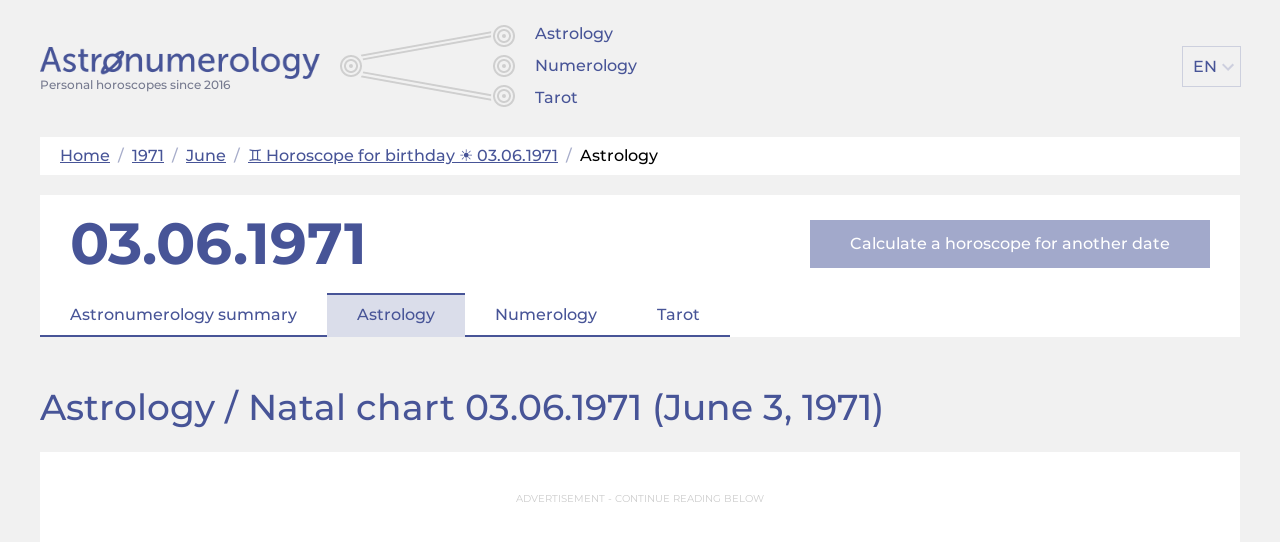

--- FILE ---
content_type: text/html; charset=UTF-8
request_url: https://astronumerology.net/1971/6/3/astrology
body_size: 14527
content:
<!DOCTYPE html>
<html lang="en_EN">
<head>
	
<meta charset="UTF-8">
<meta name="viewport" content="width=device-width, initial-scale=1">
<meta name="csrf-param" content="_csrf">
<meta name="csrf-token" content="2MrGa03U7j2ih_b11RBi6bMbfpjcnSsqVFp7J_6FTKm2n6g9fLK_W-fQnqysITbE3lkQ8pCoQ2wZMRZOodcKxg==">
<title>Birthday 03.06.1971 / June 3, 1971. Astrology. The planets in the signs. Calculate your horoscope online by date free with decryption. Aspects between the planets. – astronumerology.net</title>
<meta name="description" content="Calculate your compatibility, find out what the stars have in store for you. Find out what the future holds for you.">
<meta name="keywords" content="Astrology, numerology, tarot, horoscope, compatibility, numerology license plates, numerology phone numbers, calculate sovmestimosti, calculator astrology calculator numerology calculator Tarot, numeroscope, analysis name, full numeroscope, training of numerology to know their budushee what to expect in 2026">


<meta property="og:url" content="https://astronumerology.net/1971/6/3/astrology"/>
<meta property="og:title" content="Birthday 03.06.1971 / June 3, 1971. Astrology. The planets in the signs. Calculate your horoscope online by date free with decryption. Aspects between the planets."/>
<meta property="og:description" content="Calculate your compatibility, find out what the stars have in store for you. Find out what the future holds for you."/>
<meta property="og:type" content="website"/>

<meta name="twitter:title" content="Birthday 03.06.1971 / June 3, 1971. Astrology. The planets in the signs. Calculate your horoscope online by date free with decryption. Aspects between the planets.">
<meta name="twitter:description" content="Calculate your compatibility, find out what the stars have in store for you. Find out what the future holds for you."/>


	<link rel="alternate" href="https://astronumerology.me/1971/6/3/astrology" hreflang="ru" />
	<link rel="alternate" href="https://astronumerologia.net/1971/6/3/astrology" hreflang="es" />
	<link rel="alternate" href="https://astronumerologie.de/1971/6/3/astrology" hreflang="de" />
	<link rel="alternate" href="https://astronumerologie.com/1971/6/3/astrology" hreflang="fr" />


	<link href="https://cdn.astronumerology.net/assets/src/styles.min.css?v=409" rel="stylesheet">
	<link href="https://cdn.astronumerology.net/assets/src/icons.min.css?v=409" rel="stylesheet">


<!--<link href="https://fonts.googleapis.com/css2?family=Montserrat:ital,wght@0,400;0,500;0,700;0,900;1,400;1,500&display=swap" rel="stylesheet">-->

<!--<link rel="preload" href="https://fonts.gstatic.com/s/exo2/v7/7cHmv4okm5zmbtYsK-4W4nIppT4.woff2" as="font" type="font/woff2" crossorigin>-->
<!--<link rel="preload" href="https://fonts.gstatic.com/s/exo2/v7/7cHmv4okm5zmbtYoK-4W4nIp.woff2" as="font" type="font/woff2" crossorigin>-->
<!--<link rel="preload" href="https://fonts.gstatic.com/s/exo2/v7/7cHrv4okm5zmbt7bCPs7wH8Dnzcj.woff2" as="font" type="font/woff2" crossorigin>-->
<!--<link rel="preload" href="https://fonts.gstatic.com/s/exo2/v7/7cHrv4okm5zmbt6TDvs_wH8DnzcjTrA.woff2" as="font" type="font/woff2" crossorigin>-->
<!--<link rel="preload" href="https://fonts.gstatic.com/s/exo2/v7/7cHrv4okm5zmbt6TDvs7wH8Dnzcj.woff2" as="font" type="font/woff2" crossorigin>-->

<meta name="google-site-verification" content="gLPG_ovRrEWkTSQO_7z4npmpWf3LTYF5rw4XqXZ3MBg" />
<link rel="shortcut icon" href="/favicon.ico" type="image/x-icon">

	<!-- Google Tag Manager -->
	<script>(function(w,d,s,l,i){w[l]=w[l]||[];w[l].push({'gtm.start':
				new Date().getTime(),event:'gtm.js'});var f=d.getElementsByTagName(s)[0],
			j=d.createElement(s),dl=l!='dataLayer'?'&l='+l:'';j.async=true;j.src=
			'https://www.googletagmanager.com/gtm.js?id='+i+dl;f.parentNode.insertBefore(j,f);
		})(window,document,'script','dataLayer','GTM-T9LSNKX');</script>
	<!-- End Google Tag Manager -->

	<style>
		.x-promo-astro-link {
			text-decoration: none;
		}

		.x-promo-astro {
			text-align: center;
			border: 3px dashed #2B70F8;
			background-color: #ffff3f;
			padding: 10px 20px 10px 20px;
		}

		.x-promo-astro__header p {
			font-weight: bold;
			font-size: 22px;
		}

		.x-promo-astro__price p {
			font-size: 24px;
		}

		.x-promo-astro__price .old-price {
			text-decoration: line-through
		}

		.x-promo-astro__price .new-price {
			font-weight: bold;
			font-size: 28px;
			color: #007f5f;
		}

		.x-promo-astro__cta p {
			box-shadow: 0 4px 15px 0 rgba(129, 150, 160, 0.45);
			display: inline-block;
			padding: 20px;
			border-radius: 5px;
			border-color: #0299ff;
			background-color: #ff595e;
			background-position: 1.35em .94em;
			background-size: 1em;
			background-repeat: no-repeat;
			color: #fff;
			font-size: 18px;
		}
	</style>
</head>
<body itemscope itemtype="https://schema.org/WebPage" class="">
	<div class="container">
		<header class="header">
	<div class="header-logo">
		<a href="/" class="logo-link">
			<span class="logo" style=""></span>
			<span class="logo-since">Personal horoscopes since 2016</span>
		</a>
	</div>

			<nav class="header-nav" itemscope itemtype="http://schema.org/WebPageElement">
			<div class="header-nav-item" itemprop="SiteNavigationElement">
				<a class="header-nav-item-link" href="https://astronumerology.net/astrology">Astrology</a>
			</div>
			<div class="header-nav-item" itemprop="SiteNavigationElement">
				<a class="header-nav-item-link" href="https://astronumerology.net/numerology">Numerology</a>
			</div>
			<div class="header-nav-item" itemprop="SiteNavigationElement">
				<a class="header-nav-item-link" href="https://astronumerology.net/tarology">Tarot</a>
			</div>
		</nav>
	
	<div class="header-buttons">
		
					<div class="header-lang" data-open="0">
				<div class="header-lang-list" itemscope itemtype="http://schema.org/InteractAction">
											<a class="header-lang-item" href="https://astronumerology.me/1971/6/3/astrology"
						   itemprop="language" title="Astronumerology.me"
						>RU</a>
											<a class="header-lang-item" href="https://astronumerology.net/1971/6/3/astrology"
						   itemprop="language" title="Astronumerology.net"
						>EN</a>
											<a class="header-lang-item" href="https://astronumerologia.net/1971/6/3/astrology"
						   itemprop="language" title="Astronumerologia.net"
						>ES</a>
											<a class="header-lang-item" href="https://astronumerologie.de/1971/6/3/astrology"
						   itemprop="language" title="Astronumerologie.de"
						>DE</a>
											<a class="header-lang-item" href="https://astronumerologie.com/1971/6/3/astrology"
						   itemprop="language" title="Astronumerologie.com"
						>FR</a>
									</div>

				<div class="header-lang-view button">EN</div>
			</div>
			</div>

		    <div class="hamburger-menu-block clear" data-open="0">
	        <div class="hamburger-menu-btn"></div>
	        <div class="hamburger-menu">
		        <div class="hamburger-menu-section">
			        <div class="hamburger-item"><a href="/astrology" class="hamburger-link">Astrology</a></div>
		            <div class="hamburger-item"><a href="/numerology" class="hamburger-link">Numerology</a></div>
		            <div class="hamburger-item"><a href="/tarology" class="hamburger-link">Tarot</a></div>
			        <!--<div class="hamburger-item"><a href="/" class="hamburger-link"><!--</a></div>-->
			        <!--<div class="hamburger-item"><a href="" class="hamburger-link hide"><!--</a></div>-->

			        
			        		        </div>

		        
		        		            <div class="hamburger-menu-section">
				        <div class="hamburger-menu-list" data-open="0">
					        <div class="hamburger-menu-list-view">EN</div>

					        <div class="hamburger-menu-list-content" itemscope itemtype="http://schema.org/InteractAction">
						        								        <div class="hamburger-item">
									        <a class="hamburger-link" href="https://astronumerology.me/1971/6/3/astrology" itemprop="language" title="Astronumerology.me">
										        RU									        </a>
								        </div>
							        								        <div class="hamburger-item">
									        <a class="hamburger-link" href="https://astronumerology.net/1971/6/3/astrology" itemprop="language" title="Astronumerology.net">
										        EN									        </a>
								        </div>
							        								        <div class="hamburger-item">
									        <a class="hamburger-link" href="https://astronumerologia.net/1971/6/3/astrology" itemprop="language" title="Astronumerologia.net">
										        ES									        </a>
								        </div>
							        								        <div class="hamburger-item">
									        <a class="hamburger-link" href="https://astronumerologie.de/1971/6/3/astrology" itemprop="language" title="Astronumerologie.de">
										        DE									        </a>
								        </div>
							        								        <div class="hamburger-item">
									        <a class="hamburger-link" href="https://astronumerologie.com/1971/6/3/astrology" itemprop="language" title="Astronumerologie.com">
										        FR									        </a>
								        </div>
							        					        </div>
				        </div>
		            </div>
		        
		        	        </div>
	    </div>
	
	

</header>



				 <div class="breadcrumbs" itemscope itemtype="https://schema.org/BreadcrumbList"><span itemprop="itemListElement" itemscope itemtype="https://schema.org/ListItem"><a itemprop="item" href="https://astronumerology.net/" class="breadcrumbs-link"><span itemprop="name">Home</span></a><meta itemprop="position" content="1" /></span> &nbsp;/&nbsp; <span itemprop="itemListElement" itemscope itemtype="https://schema.org/ListItem"><a itemprop="item" href="https://astronumerology.net/1971" class="breadcrumbs-link"><span itemprop="name">1971</span></a><meta itemprop="position" content="2" /></span> &nbsp;/&nbsp; <span itemprop="itemListElement" itemscope itemtype="https://schema.org/ListItem"><a itemprop="item" href="https://astronumerology.net/1971/6" class="breadcrumbs-link"><span itemprop="name">June</span></a><meta itemprop="position" content="3" /></span> &nbsp;/&nbsp; <span itemprop="itemListElement" itemscope itemtype="https://schema.org/ListItem"><a itemprop="item" href="https://astronumerology.net/1971/6/3" class="breadcrumbs-link"><span itemprop="name">♊ Horoscope for birthday ☀️ 03.06.1971</span></a><meta itemprop="position" content="4" /></span> &nbsp;/&nbsp; <span itemprop="itemListElement" itemscope itemtype="https://schema.org/ListItem"><span itemprop="name" class="breadcrumbs-current">Astrology</span><meta itemprop="position" content="5" /></span></div><main itemscope itemtype="https://schema.org/Article"><div class="date-info"><div class="date-info-user"><div class="date-birth-block" itemscope itemprop="Person" itemtype="https://schema.org/Person"><time datetime="1971-06-03" itemscope itemprop="birthDate" itemtype="https://schema.org/Person">03.06.1971</time></div></div><div class="date-info-recalculate"><a href="#calculator" class="date-info-recalculate-btn">Calculate a horoscope for another date</a></div><div class="date-info-categories"><div class="date-info-categories-item-block"><a href="/1971/6/3/" class="date-info-categories-item ">Astronumerology summary</a></div><div class="date-info-categories-item-block"><a href="/1971/6/3/astrology" class="date-info-categories-item current">Astrology</a></div><div class="date-info-categories-item-block"><a href="/1971/6/3/numerology" class="date-info-categories-item ">Numerology</a></div><div class="date-info-categories-item-block"><a href="/1971/6/3/tarology" class="date-info-categories-item ">Tarot</a></div></div></div><h1 class="main-content-title" itemprop="name">Astrology / Natal chart 03.06.1971 (June 3, 1971)</h1><div class="content-block" itemscope itemtype="http://schema.org/WebPageElement"><div class="content-block-in"><p style="text-align: center;font-size: 10px; color: #ccc;text-transform: uppercase;"> ADVERTISEMENT - CONTINUE READING BELOW</p><ins class="adsbygoogle" data-ad-client="ca-pub-4879093214696929" data-ad-slot="5194606303" data-ad-format="auto"></ins><script> (adsbygoogle = window.adsbygoogle || []).push({}); </script><br><div><h3 class="sub-header">The Aspects of the planets</h3><div class="planet-article-block"><div class="planet-article-title aspect-article-title aspect-icon-4" itemprop="about"><div> Trine <span class="">The Sun</span>-<span class="">The moon</span></div></div><div class="planet-article-content-block text"> A nice day that should just flow along. In particular, you will do well in activities that include children, younger people, and your home and surroundings. You could feel real support and harmony at this time for circumstances and those around you. </div></div><div class="planet-article-block"><div class="planet-article-title aspect-article-title aspect-icon-4" itemprop="about"><div> Trine <span class="">The Sun</span>-<span class="">Mars</span></div></div><div class="planet-article-content-block text"> A good day to get things done. Good eye-hand coordination and sustained effort make almost any task run well. You may feel like exercising or getting out and about. Emotions are very present but within control. </div></div><div class="planet-article-block"><div class="planet-article-title aspect-article-title aspect-icon-4" itemprop="about"><div> Trine <span class="">The Sun</span>-<span class="">Uranus</span></div></div><div class="planet-article-content-block text"> Take a little trip, or get outside today. You may want to break that routine and try something new or different right now. You may discover insights into day-to-day problems that will be of great value later. </div></div><div class="planet-article-block"><div class="planet-article-title aspect-article-title aspect-icon-4" itemprop="about"><div> Trine <span class="">The moon</span>-<span class="">Mars</span></div></div><div class="planet-article-content-block text"> You could find that you are appreciated or valued for your feelings or your ability to act and get things done. Someone understands how you feel and is sympathetic today. </div></div><div class="planet-article-block"><div class="planet-article-title aspect-article-title aspect-icon-1" itemprop="about"><div> Conjunction <span class="">The moon</span>-<span class="">Uranus</span></div></div><div class="planet-article-content-block text"> Others may find you especially witty and eccentric just now. You may have insights or breakthroughs in regard to your living situation or life circumstances. Others value you for your independence and unique qualities. </div></div><div class="planet-article-block"><div class="planet-article-title aspect-article-title aspect-icon-1" itemprop="about"><div> Conjunction <span class="">Mercury</span>-<span class="">Venus</span></div></div><div class="planet-article-content-block text"> Its easy to see what you value and care about. Your sense of appreciation is sharpened and in high focus. A good day to select those new house furnishings or to appraise your holdings. </div></div><div class="planet-article-block"><div class="planet-article-title aspect-article-title aspect-icon-4" itemprop="about"><div> Trine <span class="">Mercury</span>-<span class="">Pluto</span></div></div><div class="planet-article-content-block text"> In-depth discussions and probing conversations find you at your mental best. Your analytical abilities are at a high point. </div></div><div class="planet-article-block"><div class="planet-article-title aspect-article-title aspect-icon-5" itemprop="about"><div> Opposition <span class="">Jupiter</span>-<span class="">Saturn</span></div></div><div class="planet-article-content-block text"> Opportunities may go against your own sense of security and responsibility. Career choices may require that you take a chance and neglect the home front. This is a tough call, and some compromise is perhaps the best way to a workable solution. </div></div><div class="planet-article-block"><div class="planet-article-title aspect-article-title aspect-icon-1" itemprop="about"><div> Conjunction <span class="">Jupiter</span>-<span class="">Neptune</span></div></div><div class="planet-article-content-block text"> You will prosper by pursuing your ideals and most deep-seated dreams of how life could be. Don't be afraid to project that image, make those dreams real. Ideas of group cooperation and communion (mass images) could further your career. </div></div><div class="planet-article-block"><div class="planet-article-title aspect-article-title aspect-icon-4" itemprop="about"><div> Trine <span class="">Saturn</span>-<span class="">Pluto</span></div></div><div class="planet-article-content-block text"> A good time to make some changes and reach new levels. A lot of personal and sensitive psychological material may be surfacing, but you can handle it and turn it to your advantage. You may look back on these months as very transformative. </div></div></div><div class="share-blocks"><div class="secondary-form-title">Like it? <span>Share with your friends!</span></div><div class="share-blocks-in secondary-form"><div class="page-share-block"><div class="page-share fb" data-type="1"></div><div class="page-share linkedin" data-type="7"></div><div class="page-share twitter" data-type="3"></div><div class="page-share pinterest" data-type="6"></div><div class="page-share whatsapp" data-type="9"></div></div></div></div></div></div><div class="content-block" itemscope itemtype="http://schema.org/WebPageElement"><div class="content-block-in"><div class="content-astrology-calculator-block" id="calculator" itemscope itemtype="http://schema.org/WebPageElement"><h2 class="content-block-title" itemprop="about">Calculator of astrologie / numerology / tarot</h2><form method="POST" class="calculator-form"><div class="name-block"><div class="an-label"><label for="name">Name</label></div><input class="an-input" type="text" id="name" name="name" value=""></div><div class="surname-block"><div class="an-label"><label for="surname">Last Name</label></div><input class="an-input" type="text" id="surname" name="surname" value=""></div><div class="family-name-block"><div class="an-label"><label for="patronymic">Middle name</label></div><input class="an-input" type="text" id="patronymic" name="patronymic" value=""></div><div class="date-block"><div class="date-block-title an-label"> Date of birth <sup>(required)</sup></div><div class="day-select"><select class="select-day an-input"><option>1</option><option>2</option><option selected>3</option><option>4</option><option>5</option><option>6</option><option>7</option><option>8</option><option>9</option><option>10</option><option>11</option><option>12</option><option>13</option><option>14</option><option>15</option><option>16</option><option>17</option><option>18</option><option>19</option><option>20</option><option>21</option><option>22</option><option>23</option><option>24</option><option>25</option><option>26</option><option>27</option><option>28</option><option>29</option><option>30</option><option>31</option></select></div><div class="month-select"><select class="select-month an-input"><option value='1'>January</option><option value='2'>February</option><option value='3'>March</option><option value='4'>April</option><option value='5'>May</option><option value='6'selected>June</option><option value='7'>July</option><option value='8'>August</option><option value='9'>September</option><option value='10'>October</option><option value='11'>November</option><option value='12'>December</option></select></div><div class="year-select"><select class="select-year an-input"><option>2028</option><option>2027</option><option selected>2026</option><option>2025</option><option>2024</option><option>2023</option><option>2022</option><option>2021</option><option>2020</option><option>2019</option><option>2018</option><option>2017</option><option>2016</option><option>2015</option><option>2014</option><option>2013</option><option>2012</option><option>2011</option><option>2010</option><option>2009</option><option>2008</option><option>2007</option><option>2006</option><option>2005</option><option>2004</option><option>2003</option><option>2002</option><option>2001</option><option>2000</option><option>1999</option><option>1998</option><option>1997</option><option>1996</option><option>1995</option><option>1994</option><option>1993</option><option>1992</option><option>1991</option><option>1990</option><option>1989</option><option>1988</option><option>1987</option><option>1986</option><option>1985</option><option>1984</option><option>1983</option><option>1982</option><option>1981</option><option>1980</option><option>1979</option><option>1978</option><option>1977</option><option>1976</option><option>1975</option><option>1974</option><option>1973</option><option>1972</option><option>1971</option><option>1970</option><option>1969</option><option>1968</option><option>1967</option><option>1966</option><option>1965</option><option>1964</option><option>1963</option><option>1962</option><option>1961</option><option>1960</option><option>1959</option><option>1958</option><option>1957</option><option>1956</option><option>1955</option><option>1954</option><option>1953</option><option>1952</option><option>1951</option><option>1950</option><option>1949</option><option>1948</option><option>1947</option><option>1946</option><option>1945</option><option>1944</option><option>1943</option><option>1942</option><option>1941</option><option>1940</option><option>1939</option><option>1938</option><option>1937</option><option>1936</option><option>1935</option><option>1934</option><option>1933</option><option>1932</option><option>1931</option><option>1930</option><option>1929</option><option>1928</option><option>1927</option><option>1926</option><option>1925</option><option>1924</option><option>1923</option><option>1922</option><option>1921</option><option>1920</option><option>1919</option><option>1918</option><option>1917</option><option>1916</option><option>1915</option><option>1914</option><option>1913</option><option>1912</option><option>1911</option><option>1910</option><option>1909</option></select></div></div><div class="country-block"><div class="an-label">Country</div><input class="an-input" type="text" name="country" value=""></div><div class="city-block"><div class="an-label">City</div><input class="an-input" type="text" name="town" value=""></div><div class="sex-selection-block gender-block"><div class="an-label gender-block-label">Gender</div><div><div class="gender-block-input-group"><input type="radio" id="man" value="1" name="male" class="man"	checked><label class="sex-selection-category man" for="man">Male</label></div><div class="gender-block-input-group"><input type="radio" id="woman" value="0" name="male" class="woman"><label class="sex-selection-category" for="woman">Female</label></div></div></div><div class="calculate-btn-block submit-block"><input class="an-button calculate-btn" type="submit" value="Calculate"></div></form></div></div></div><div class="content-block" itemscope itemtype="http://schema.org/WebPageElement"><div class="content-block-in"><p style="text-align: center;font-size: 10px; color: #ccc;text-transform: uppercase;"> ADVERTISEMENT - CONTINUE READING BELOW</p><ins class="adsbygoogle" data-ad-client="ca-pub-4879093214696929" data-ad-slot="5194606303" data-ad-format="auto"></ins><script> (adsbygoogle = window.adsbygoogle || []).push({}); </script><br><div><h3 class="sub-header">Planets in signs</h3><div class="planet-article-block"><div class="planet-article-title certain-planet-1" itemprop="about"><div> The Sun	in <span class="zodiac-type">Gemini</span></div></div><div class="planet-article-content-block text"> In Gemini the Sun is active, restless and changeable. You like plenty of variety in your everyday activities, in your friends, and even in your diet. Your interests are many and diverse--almost anything will attract your attention if only for a brief time. Truly, this is the sign of the jack-of-all-trades. As the story goes, you may find that unless you can develop your powers of perseverance, you may be the master of none. Your varied interests can result in a tendency for you to spread yourself too thin, sometimes failing to follow through on projects you've begun.
Being very curious, you want to know and experience as much as you can. Gemini is the sign of duality. You find it difficult to limit yourself to one job, to one relationship, or one hobby, as you constantly seek variety and mental adventure. You scatter your energies because you don't want to miss anything. You are a lifelong student, never tiring of learning new subjects. You collect facts and tidbits of data, but you may not always have the big picture.
To the Gemini person, communication is of utmost importance. You flourish on ideas, with a mind that is ever so quick and curious. You are a person who enjoys talking and writing. All sorts of communication ideas appeal to nature. You are aware of all that is going on around you, and you want to understand and participate in it all. You are hard to pin down, and even harder to beat in a debate. Your abilities of combining quick comprehension , and the communication of this comprehension to others, are the hallmarks of your sign. You can talk yourself into and out of situations with ease. Often Mercury people (Gemini's ruling planet is Mercury) take mischievous delight in disconcerting slower minds with their fast paced mental antics. You like to be around people, and you never do well working alone or on any routine type job.
Extremely friendly, you enjoy companionship, and really thrive on it. Just as you don't like to be without activity, you don't like to be alone. You are likely to have a very wide circle of friends with whom you enjoy many activities--movies, games, conversation, and such. You are naturally outgoing and possess a sparkling wit. You are apt to become quickly bored with conservative types that can't make a decision or agree with your need to impose change. Not being very introspective or reflective, often you don't understand your motivations or the motivations of others. So in many ways, relationships can be shallow and superficial. Your restless mercurial nature requires constant excitement and change, or you'll becomes very dispirited and morose. </div></div><div class="planet-article-block"><div class="planet-article-title certain-planet-2" itemprop="about"><div> The moon	in <span class="zodiac-type">Libra</span></div></div><div class="planet-article-content-block text"> A Libra Moon gives a sense of understanding, tolerance, and gentleness. You are ambitious, but at the same time, so very dependent on others. The symbol of Libra is the scales, signifying the innate symmetry the influence provides. This is the position of the diplomat, broad-minded and open, social, and friendly.
The adaptability of this Moon sign is considerable; you don't like disputes and disorder, and you do what you can to maintain a well-oiled social and business life. Balance, harmony and domestic tranquility are very important to you. Even-tempered, well-mannered and congenial, you display all those attributes that assures many friends and an active social life. You are truly a thoughtful and good-natured person who goes out of the way to be nice to people. You are very fond of people and don't enjoy being alone for very long. You have a need to have everyone like you, and your emotional well-being depends on the approval others. Thus, you are over-anxious to please. This is the sign of the consummate peacemaker and diplomat.
Your nature is affectionate and easily swayed, often exhibiting a tendency towards indolence. Sometimes you tend to have too much reliance on others and you may delay making important decisions. At many times, you seem to be facing life's problems and decisions on more or less a trial and error basis. Too willing to compromise, you frequently allow others to take advantage of you. You freely sacrifice your own wishes for someone else's. It is very hard for you to be assertive and stand up for yourself. Since you don't like conflict situations, you may refrain from expressing the dissatisfactions you have in your relationships, often waiting until it is too late to rectify the situation.
Relationships are important to your and you don't like being alone. A stable partner, you tend to settle with one special person rather than playing the field. Devoted and faithful, you spend a great deal of your time catering to the needs and desires of your mate. Stability rather than passion or excitement is your goal in a partner. It is usually thought that Libra love affairs are of the head rather than the heart. Concern with what others think and doing what is correct makes you rather conventional and conservative in all your romantic and social activities.
You are refined and you have a definite love of the refined; art, music, etc. You may have some natural artistic or musical talent. At the very least you appreciate all the finer things in life and you are apt to be a patron of the arts if your means permit.
You are a good planner, but often it is hard for you to get your plans into action and to see them through to completion. The Libra mind is more contemplative, building great ideas, but sometimes failing carry them out. Decisiveness is not usually a strong quality with Moon in Libra; the mind may be building great ideas, but you are not always ready to act on them. Decision-making can be tough, because you can usually see both sides of every issue. For you, judgment is more important than execution. </div></div><div class="planet-article-block"><div class="planet-article-title certain-planet-3" itemprop="about"><div> Mercury	in <span class="zodiac-type">Taurus</span></div></div><div class="planet-article-content-block text"> In Taurus, Mercury produces a mind that is patient and practical. Your thinking is often conservative, and your thought processes are fixed and stable. You are more apt to learn from experiences than from formal training. Your powers of concentration are outstanding. Thinking and decision-making is based upon that which is practical, material and surrounded by common sense. Many will consider you a "slow-poke" when it comes to mental matters and communicating ideas. You are slow to form opinions because you put much thought into questions before you render an answer, and you don't like to be rushed in this.
You may excel in handling financial matters, for you are very dependable in managing money. You have a shrewd business mind and a natural inclination toward management of resources.
Often this position marks a degree of mental stubbornness and steadfastness. Once you have made up your mind, you do not like to change it or hear differing arguments and ideas. In extreme cases, you may ignore obvious conclusions that differ from your initial decision. Guard against a tendency toward intellectual obstinacy and the highly opinionated views that sometimes plague Mercury in Taurus people. </div></div><div class="planet-article-block"><div class="planet-article-title certain-planet-4" itemprop="about"><div> Venus	in <span class="zodiac-type">Taurus</span></div></div><div class="planet-article-content-block text"> Venus in Taurus produces a practical, stable, and constant persona. Your approach to love and romance is simple and direct. Your sincerity is attractive and often irresistible. You take love seriously and with careful consideration.
Yet, you can be so much fun to be around. You are rarely too serious-acting, moody or unhappy. You know how to have a good time and to help others to do the same. You are easygoing and cheerful most of the time.
There is an attraction to the luxuries of life, and often a tendency to overindulge in sensual pleasures. You may have a weakness for good food, good wine, fine furnishings and clothes, and many more objects and activities that delight the senses. The best of everything will be yours if you can figure a way to afford it all.
This large appetite extends to love-making and romantic involvement. This sign produces the most earthy sex drive.
When you fall in love, it is usually permanent and dependable. Your nature is faithful and permanent. You require a deep commitment from your partner and you are willing to give the same in return. You are loyal and a one-love person. But your demands on that one lover can be great.
If you feel insecure, you may become jealous and overbearing with your mate. Just as you are loyal and dependable, you are very possessive and jealous if your emotional security is threatened. </div></div><div class="planet-article-block"><div class="planet-article-title certain-planet-5" itemprop="about"><div> Mars	in <span class="zodiac-type">Aquarius</span></div></div><div class="planet-article-content-block text"> In Aquarius, the energies of Mars are focused on intellectual pursuits, and therefore, mental energies are highest here. While Mars is focused on theory here, practical energies are usually found in adequate levels. The physical and emotional sides may struggle a little when Mars is in Aquarius.
The placement suggests the presence of very high principles and a modern outlook. You are concerned with the world of ideas, particularly those of an unconventional or progressive nature. Here the powers are independent, aggressive and enterprising.
You have good organizing abilities and calculated direction. You are a very good leader who can meet challenges with serenity and poise. Aquarius is a fixed sign and you are stubborn most of the time. If you believe in something, you put the idea forward with the zeal of an evangelist. You think of yourself as open-minded; willing to discuss the issues. Yet your discussions often get to be heated arguments, and you rarely give in to an opposing view. You can never work well under authoritarian direction, being one who is always out to upset the establishment. You are an active reformer with little respect for traditional ways. You can even be contemptuous of tradition unless it is substantiated with logic. You demand the freedom to speak frankly, and operate in your way.
Like the many other aspects of your life, sexually you are intrigued by anything new or unconventional. For you, variety is the spice of life. Yet somehow you are usually stable and dependable once you have found a mate.
The negative side of Mars in Aquarius resides in nonconformity. Indeed, you tend to lecture more than discuss, and you tend to demand compliance with your agenda. Your way is sometimes way out of the ordinary. At the same time, your energies are apt to produce more thought than action. You are the rebellious type, and you can become very impatient. </div></div><div class="planet-article-block"><div class="planet-article-title certain-planet-6" itemprop="about"><div> Jupiter	in <span class="zodiac-type">Sagittarius</span></div></div><div class="planet-article-content-block text"> Jupiter is in Sagittarius in your chart. This is the natural sign for Jupiter and it generally creates a carefree, outgoing, optimistic individual. You enjoy making life better for others. You are an outdoors type, fond of sports and travel. You have a serious interest in matters pertaining to philosophy, religion or significant social issues. Your approach to life and how you conduct your affairs may be regulated by your strong convictions. You are likely to want to win over as many converts as you can to your way of thinking or beliefs. You can become very dogmatic in your views and good at selling them. You will prosper in life, but you spend freely, so you may never be wealthy. </div></div><div class="planet-article-block"><div class="planet-article-title certain-planet-7" itemprop="about"><div> Saturn	in <span class="zodiac-type">Taurus</span></div></div><div class="planet-article-content-block text"> Saturn is in Taurus giving you a very strong need for financial and emotional security. To be happy and comfortable, you have to have your daily affairs in order and under strict control. Unfortunately, the placement doesn't give you much unless you earn it. You are a very thrifty person, spending only for what you really need. Your nature tends to patient and disciplined, and you approach to life reflects a matter-of-fact attitude. What you may lack in spontaneity, you more than make up for with your willingness to work hard for success. You are well suited for big business or politics, although your determination can also reap benefits in other fields, especially in the arts. </div></div><div class="planet-article-block"><div class="planet-article-title certain-planet-8" itemprop="about"><div> Uranus	in <span class="zodiac-type">Libra</span></div></div><div class="planet-article-content-block text"> Many of your peers born during the years when Uranus was in Libra will find more difficult than most to hang on to partnerships and relationships. The urge for change within this group may disrupt cooperative endeavors. </div></div><div class="planet-article-block"><div class="planet-article-title certain-planet-9" itemprop="about"><div> Neptune	in <span class="zodiac-type">Sagittarius</span></div></div><div class="planet-article-content-block text"> You refine knowledge and philosophy (discussion and belief) in a free and tolerant manner. It may be you distil the essence of knowledge so it is mystical and uncertain. There may be a tendency to believe in a free manner, without using the critical facilities. You are very sensitive to matters related to freedom, especially in foreign lands and with foreign people. You are very tolerant, but this may be because you fail to see certain details and become entranced by your noble dreams of a better world. Yet, you do have a powerful ability to overcome these problems, and achieve a powerful solution. </div></div><div class="planet-article-block"><div class="planet-article-title certain-planet-10" itemprop="about"><div> Pluto	in <span class="zodiac-type">Virgo</span></div></div><div class="planet-article-content-block text"> You delve into deep hidden matters in an analytical and critical manner. You seek self mastery through work, health and service. You are variable and versatile and are concerned with information (mutable sign), and you may be obsessive about these things. You are practical, use common sense and enjoy visual pleasures, art, etc. (earth). You are likely to be influenced by external matters or other people or groups (passive), or by deep desires. </div></div><div class="planet-article-block"><div class="planet-article-title certain-planet-11" itemprop="about"><div> North Node	in <span class="zodiac-type">Aquarius</span></div></div><div class="planet-article-content-block text"> A tendency to become overly attached to the drama of romance and personal relationships, to be willful and overly focused on getting what we want, and to resist being “one of the crowd” in an effort to stand out as unique and special, are some of the issues this position suggests. With this position, we need to let go of our fears in relationships by offering freedom to our partners instead of expecting our partners to act as we want them to act, to accept that we are all equal and that we can still be special if we belong to a community, to move towards greater impartiality, and to cultivate sensitivity to the needs of others. By letting go of the strong desire of getting what we want in the here and now, satisfaction will come more easily as we find that we get what we need. Our personal relationships and romances will suffer when we take things too personally, and expect others to follow a certain script that we have unconsciously written for them. Learning to let go of the need for drama and attention, and moving towards a more objective approach to our lives, as well as cultivating true friendships, will help us to achieve a greater sense of balance. Our relationships with othersas well as our relationship with ourselveswill benefit.
Back to Spiritual Life L </div></div><div class="planet-article-block"><div class="planet-article-title certain-planet-12" itemprop="about"><div> Lilith	in <span class="zodiac-type">Libra</span></div></div><div class="planet-article-content-block text"> Lilith in Libra may find herself concerned with the legalistic side of power. She is a defender of women here, supportive of laws that curtail abuse or sexual crimes. taken to extremes, she may be vindictive against those she perceives to be offenders and in a relationship may be clinging, jealous and/or manipulative. You like to flirt and manipulate your fellow beings with well-meaning intention. You break up, or let break, relationships because you vary between commitment and autonomy urges. You don't want to admit to being wrong about your conceptions concerning other people, or you don't want to see their true character. You may consider yourself completely different, contrary to others or completely misjudged. You have wisdom and intuition, as well as psychological and musical ability, but you may be aunaware of it. You desire emotional loyalty from your life partner and you want to be accepted emotionally. You probably have very high standards and requirements in partnerships. </div></div><div class="planet-article-block"><div class="planet-article-title certain-planet-13" itemprop="about"><div> Chiron	in <span class="zodiac-type">Aries</span></div></div><div class="planet-article-content-block text"> People with Chiron in Aries in their birth chart have had to deal with personal injuries, both physical and psychological. And yet, these people are not your regular victims. Others may not even be able to tell that these people have had deep injuries. This is because Chiron in Aries people shake off their pain and move forward quickly. They’re extremely resilient. These are people that have friends who feel their pain more than they themselves do. Chiron in Aries people will be the ones telling you to “suck it up” when you’re hurt. Chiron is about pain and healing. People with Chiron in Aries heal quickly, without much thought, blazing trails even while warm blood drips from their open wounds. </div></div></div></div></div><div class="content-block"><div class="content-block-in"><p style="text-align: center;font-size: 10px; color: #ccc;text-transform: uppercase;"> ADVERTISEMENT - CONTINUE READING BELOW</p><ins class="adsbygoogle" data-ad-client="ca-pub-4879093214696929" data-ad-slot="5194606303" data-ad-format="auto"></ins><script> (adsbygoogle = window.adsbygoogle || []).push({}); </script><br></div></div><div class="content-block"><div class="content-block-in"><div class="subscription-block"><div class="subscription-title secondary-form-title">Like it? <span>Subscribe to receive the personal horoscopes!</span></div><form method="POST" class="subscription-form secondary-form"><div class="subscription-form-group"><div class="an-label"><label for="subscription-name">Name</label></div><input type="text" id="subscription-name" name="subscription-name" class="an-input subscription-input"></div><div class="subscription-form-group"><div class="an-label"><label for="subscription-surname">Last Name</label></div><input type="text" id="subscription-surname" name="subscription-surname" class="an-input subscription-input"></div><div class="subscription-form-group"><div class="an-label"><label for="subscription-email">Email</label></div><input type="email" id="subscription-email" name="subscription-email" class="an-input subscription-input"></div><div class="subscription-form-group"><input type="submit" class="an-button subscription-btn" value="Subscribe"></div></form></div></div></div><div class="content-block"><div class="content-block-in"><div class="share-blocks"><div class="secondary-form-title">Like it? <span>Share with your friends!</span></div><div class="share-blocks-in secondary-form"><div class="page-share-block"><div class="page-share fb" data-type="1"></div><div class="page-share linkedin" data-type="7"></div><div class="page-share twitter" data-type="3"></div><div class="page-share pinterest" data-type="6"></div><div class="page-share whatsapp" data-type="9"></div></div></div></div></div></div><div class="content-block"><div class="content-block-in"><h2 class="content-block-title">Open horoscopes on other date</h2><div class="date-list"><a href="/1971/06/04" class="date-list-item">04.06.1971</a><a href="/1971/06/02" class="date-list-item">02.06.1971</a><a href="/1971/06/05" class="date-list-item">05.06.1971</a><a href="/1971/06/01" class="date-list-item">01.06.1971</a><a href="/1971/07/03" class="date-list-item">03.07.1971</a><a href="/1971/05/03" class="date-list-item">03.05.1971</a><a href="/1969/06/03" class="date-list-item">03.06.1969</a><a href="/1973/06/03" class="date-list-item">03.06.1973</a><a href="/1969/07/03" class="date-list-item">03.07.1969</a><a href="/1973/07/03" class="date-list-item">03.07.1973</a><a href="/1969/05/03" class="date-list-item">03.05.1969</a><a href="/1973/05/03" class="date-list-item">03.05.1973</a></div></div></div></main> 				<footer class="footer">
	<div class="footer-company">
		<a href="/">
			<span class="logo" style=""></span>
		</a>
		<div class="footer-copy" itemscope itemtype="http://schema.org/CreativeWork">
			&#169; AstroNumerology <span itemprop="copyrightYear">2026</span>.
			All rights reserved.			Any use of site materials is allowed
only with the permission of Astronumerology subject to mandatory active links
Astronumerology.		</div>
	</div>

    <div class="footer-menu" itemscope itemtype="http://www.schema.org/SiteNavigationElement">
        <div class="footer-column">
<!--                    <div class="footer-category-title">-->
<!--	                    --><?//= Yii::t("app/general", "project_name") ?><!--</div>-->
	        	            <div class="footer-category-item-block" itemprop="name">
	                <a class="footer-category-item" itemprop="url" href="/about">About</a>
	            </div>
	           <!--  <div class="footer-category-item-block"><a class="footer-category-item"
	                                                       href="/reviews">Reviews</a></div> -->
	            <div class="footer-category-item-block">
	                <a class="footer-category-item" href="/feedback">Feedback</a>
	            </div>
	        
            <div class="footer-category-item-block">
                <a class="footer-category-item" href="/agreement">User agreement</a>
            </div>
            <div class="footer-category-item-block">
                <a class="footer-category-item" href="/privacy-policy">Privacy Policy</a>
            </div>
        </div>


	    	        <div class="footer-column footer-services-column">
	            <div class="footer-category-item-block" itemprop="name">
		            <a class="footer-category-item" itemprop="url" href="/moon-calendar">Moon calendar</a>
	            </div>

	            	        </div>
	        <div class="footer-column footer-numeroscope-column">
	            <div class="footer-category-item-block" itemprop="name">
	                <a class="footer-category-item" itemprop="url" href="/astrology">Astrology</a>
	            </div>
	            <div class="footer-category-item-block" itemprop="name">
	                <a class="footer-category-item" itemprop="url" href="/numerology">Numerology</a>
	            </div>
	            <div class="footer-category-item-block" itemprop="name">
	                <a class="footer-category-item" itemprop="url" href="/tarology">Tarot</a>
	            </div>

	            
	            	                <div class="footer-category-item-block" itemprop="name">
	                    <a class="footer-category-item" itemprop="url"
	                       href="/quizzes">Quizzes</a>
	                </div>
	            	        </div>
	        </div>
</footer>
		
<div class="add-to-favourites">
	<div class="add-to-favourites-popup">
		<div class="add-to-favourites-arrow"></div>
		<div class="add-to-favourites-img" style="background-image: url(https://cdn.astronumerology.net/assets/images/ui/favourites/chrome.png)"></div>
		<div class="add-to-favourites-text">
			<span>Like our site?</span>

			<br>
			<span>
				<strong>Add to bookmarks</strong> to always have access to free astronumerology							</span>
		</div>
	</div>

	<div class="add-to-favourites-layout"></div>
</div>	</div>

		<script src="https://ajax.googleapis.com/ajax/libs/jquery/1.12.4/jquery.min.js" defer></script>
	<script src="https://cdn.astronumerology.net/assets/src/scripts.min.js?v=409" defer></script>
		<!-- SendPulse push notifications BEGIN -->
	<script charset="UTF-8" src="https://web.webpushs.com/js/push/2721a98d0785ff5915edc0b0c21d6593_1.js" async></script>
	<!-- SendPulse push notifications END -->


<!-- Facebook Pixel Code 1 BEGIN -->
<script>
	!function(f,b,e,v,n,t,s)
	{if(f.fbq)return;n=f.fbq=function(){n.callMethod?
		n.callMethod.apply(n,arguments):n.queue.push(arguments)};
		if(!f._fbq)f._fbq=n;n.push=n;n.loaded=!0;n.version='2.0';
		n.queue=[];t=b.createElement(e);t.async=!0;
		t.src=v;s=b.getElementsByTagName(e)[0];
		s.parentNode.insertBefore(t,s)}(window, document,'script',
		'https://connect.facebook.net/en_US/fbevents.js');
	fbq('init', '425471748243288');
	fbq('track', 'PageView');
</script>
<noscript><img height="1" width="1" style="display:none"
               src="https://www.facebook.com/tr?id=425471748243288&ev=PageView&noscript=1"
	/></noscript>
<!-- End Facebook Pixel Code 1 END -->

<!-- Facebook Pixel Code 2 BEGIN-->
<script>
	!function(f,b,e,v,n,t,s)
	{if(f.fbq)return;n=f.fbq=function(){n.callMethod?
		n.callMethod.apply(n,arguments):n.queue.push(arguments)};
		if(!f._fbq)f._fbq=n;n.push=n;n.loaded=!0;n.version='2.0';
		n.queue=[];t=b.createElement(e);t.async=!0;
		t.src=v;s=b.getElementsByTagName(e)[0];
		s.parentNode.insertBefore(t,s)}(window,document,'script',
		'https://connect.facebook.net/en_US/fbevents.js');
	fbq('init', '2061741650804112');
	fbq('track', 'PageView');
</script>
<noscript>
	<img height="1" width="1"
	     src="https://www.facebook.com/tr?id=2061741650804112&ev=PageView&noscript=1"/>
</noscript>
<!-- End Facebook Pixel Code 2 END -->

	<!-- Google Tag Manager (noscript) -->
	<noscript><iframe src="https://www.googletagmanager.com/ns.html?id=GTM-T9LSNKX"
	                  height="0" width="0" style="display:none;visibility:hidden"></iframe></noscript>
	<!-- End Google Tag Manager (noscript) -->

	<!-- Google AdSense BEGIN -->
	<script>
		setTimeout(function () {
			let script = document.createElement('script');
			script.src = "https://pagead2.googlesyndication.com/pagead/js/adsbygoogle.js";
			script.async = true;

			document.body.appendChild(script);
		}, 400);
	</script>
	<!-- End Google AdSense END -->

	<!-- TokTok Pixel BEGIN -->
	<script>
		!function (w, d, t) {
			w.TiktokAnalyticsObject=t;var ttq=w[t]=w[t]||[];ttq.methods=["page","track","identify","instances","debug","on","off","once","ready","alias","group","enableCookie","disableCookie"],ttq.setAndDefer=function(t,e){t[e]=function(){t.push([e].concat(Array.prototype.slice.call(arguments,0)))}};for(var i=0;i<ttq.methods.length;i++)ttq.setAndDefer(ttq,ttq.methods[i]);ttq.instance=function(t){for(var e=ttq._i[t]||[],n=0;n<ttq.methods.length;n++)ttq.setAndDefer(e,ttq.methods[n]);return e},ttq.load=function(e,n){var i="https://analytics.tiktok.com/i18n/pixel/events.js";ttq._i=ttq._i||{},ttq._i[e]=[],ttq._i[e]._u=i,ttq._t=ttq._t||{},ttq._t[e]=+new Date,ttq._o=ttq._o||{},ttq._o[e]=n||{};var o=document.createElement("script");o.type="text/javascript",o.async=!0,o.src=i+"?sdkid="+e+"&lib="+t;var a=document.getElementsByTagName("script")[0];a.parentNode.insertBefore(o,a)};

			ttq.load('C4MDTTT1KC6QQ9D19I2G');
			ttq.page();
		}(window, document, 'ttq');
	</script>
	<!-- End TokTok Pixel END -->

</body>
</html>


--- FILE ---
content_type: text/html; charset=utf-8
request_url: https://www.google.com/recaptcha/api2/aframe
body_size: 266
content:
<!DOCTYPE HTML><html><head><meta http-equiv="content-type" content="text/html; charset=UTF-8"></head><body><script nonce="dCofmO3Xy4po_qun4ubkyg">/** Anti-fraud and anti-abuse applications only. See google.com/recaptcha */ try{var clients={'sodar':'https://pagead2.googlesyndication.com/pagead/sodar?'};window.addEventListener("message",function(a){try{if(a.source===window.parent){var b=JSON.parse(a.data);var c=clients[b['id']];if(c){var d=document.createElement('img');d.src=c+b['params']+'&rc='+(localStorage.getItem("rc::a")?sessionStorage.getItem("rc::b"):"");window.document.body.appendChild(d);sessionStorage.setItem("rc::e",parseInt(sessionStorage.getItem("rc::e")||0)+1);localStorage.setItem("rc::h",'1768354742897');}}}catch(b){}});window.parent.postMessage("_grecaptcha_ready", "*");}catch(b){}</script></body></html>

--- FILE ---
content_type: text/css
request_url: https://cdn.astronumerology.net/assets/src/icons.min.css?v=409
body_size: 13008
content:
.planet-article-title:before{background-image:url([data-uri])}.planet-article-title.certain-planet-1:before,.planet-article-title.certain-planet-sun:before{background-image:url([data-uri])}.planet-article-title.certain-planet-2:before,.planet-article-title.certain-planet-moon:before{background-image:url([data-uri])}.planet-article-title.certain-planet-3:before,.planet-article-title.certain-planet-mercury:before{background-image:url([data-uri])}.planet-article-title.certain-planet-4:before,.planet-article-title.certain-planet-venus:before{background-image:url([data-uri])}.planet-article-title.certain-planet-5:before,.planet-article-title.certain-planet-mars:before{background-image:url([data-uri])}.planet-article-title.certain-planet-6:before,.planet-article-title.certain-planet-jupiter:before{background-image:url([data-uri])}.planet-article-title.certain-planet-7:before,.planet-article-title.certain-planet-saturn:before{background-image:url([data-uri])}.planet-article-title.certain-planet-8:before,.planet-article-title.certain-planet-uranus:before{background-image:url([data-uri])}.planet-article-title.certain-planet-9:before,.planet-article-title.certain-planet-neptune:before{background-image:url([data-uri])}.planet-article-title.certain-planet-10:before,.planet-article-title.certain-planet-pluto:before{background-image:url([data-uri])}.planet-article-title.certain-planet-11:before,.planet-article-title.certain-planet-node:before,.planet-article-title.certain-planet-north-node:before,.planet-article-title.certain-planet-north_node:before,.planet-article-title.certain-planet-true-node:before,.planet-article-title.certain-planet-true_node:before{background-image:url([data-uri])}.planet-article-title.certain-planet-12:before,.planet-article-title.certain-planet-lilith:before{background-image:url([data-uri])}.planet-article-title.certain-planet-13:before,.planet-article-title.certain-planet-chiron:before{background-image:url([data-uri])}.aspect-article-title.aspect-icon-1:before,.aspect-article-title.aspect-icon-conjunction:before{background-image:url([data-uri])}.aspect-article-title.aspect-icon-2:before,.aspect-article-title.aspect-icon-sextile:before{background-image:url([data-uri])}.aspect-article-title.aspect-icon-3:before,.aspect-article-title.aspect-icon-square:before{background-image:url([data-uri])}.aspect-article-title.aspect-icon-4:before,.aspect-article-title.aspect-icon-trine:before{background-image:url([data-uri])}.aspect-article-title.aspect-icon-5:before,.aspect-article-title.aspect-icon-opposition:before{background-image:url([data-uri])}.aspect-article-title.aspect-icon-quincunx:before{background-image:url([data-uri])}.house-article-title:before{background-image:url([data-uri])}